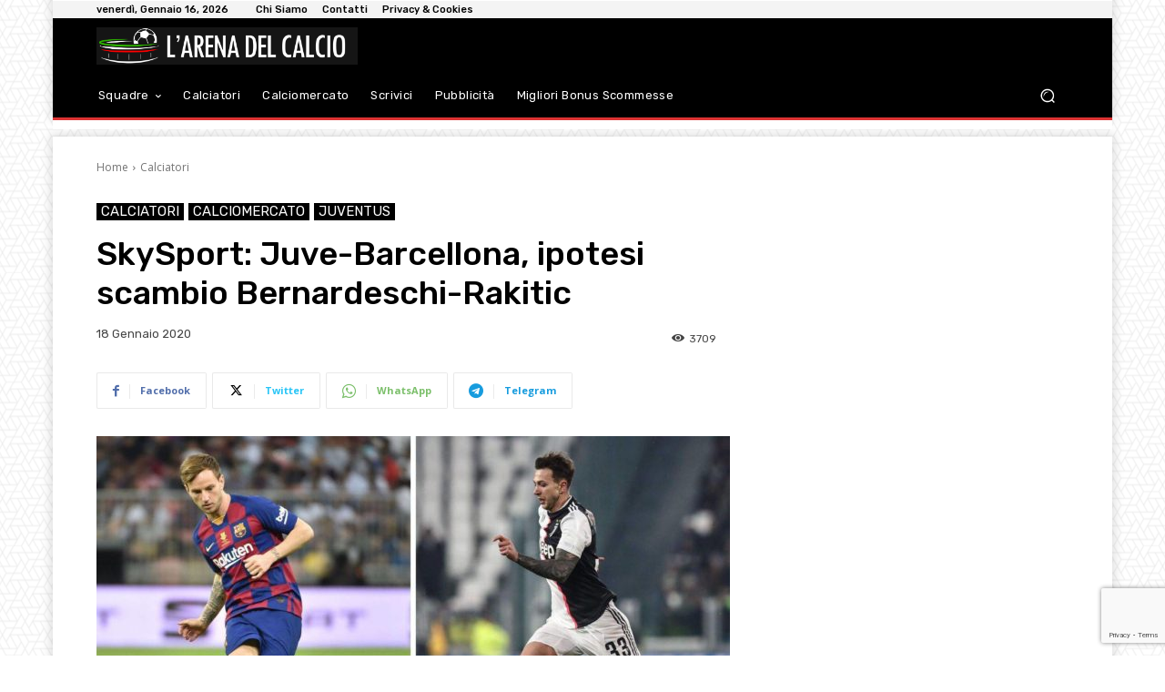

--- FILE ---
content_type: text/html; charset=utf-8
request_url: https://www.google.com/recaptcha/api2/anchor?ar=1&k=6Lf17fciAAAAAPySqDmd-CnD_iSCPXMeHh12uY0l&co=aHR0cHM6Ly9hcmVuYWNhbGNpby5pdDo0NDM.&hl=en&v=PoyoqOPhxBO7pBk68S4YbpHZ&size=invisible&anchor-ms=20000&execute-ms=30000&cb=now7uiu83wam
body_size: 48646
content:
<!DOCTYPE HTML><html dir="ltr" lang="en"><head><meta http-equiv="Content-Type" content="text/html; charset=UTF-8">
<meta http-equiv="X-UA-Compatible" content="IE=edge">
<title>reCAPTCHA</title>
<style type="text/css">
/* cyrillic-ext */
@font-face {
  font-family: 'Roboto';
  font-style: normal;
  font-weight: 400;
  font-stretch: 100%;
  src: url(//fonts.gstatic.com/s/roboto/v48/KFO7CnqEu92Fr1ME7kSn66aGLdTylUAMa3GUBHMdazTgWw.woff2) format('woff2');
  unicode-range: U+0460-052F, U+1C80-1C8A, U+20B4, U+2DE0-2DFF, U+A640-A69F, U+FE2E-FE2F;
}
/* cyrillic */
@font-face {
  font-family: 'Roboto';
  font-style: normal;
  font-weight: 400;
  font-stretch: 100%;
  src: url(//fonts.gstatic.com/s/roboto/v48/KFO7CnqEu92Fr1ME7kSn66aGLdTylUAMa3iUBHMdazTgWw.woff2) format('woff2');
  unicode-range: U+0301, U+0400-045F, U+0490-0491, U+04B0-04B1, U+2116;
}
/* greek-ext */
@font-face {
  font-family: 'Roboto';
  font-style: normal;
  font-weight: 400;
  font-stretch: 100%;
  src: url(//fonts.gstatic.com/s/roboto/v48/KFO7CnqEu92Fr1ME7kSn66aGLdTylUAMa3CUBHMdazTgWw.woff2) format('woff2');
  unicode-range: U+1F00-1FFF;
}
/* greek */
@font-face {
  font-family: 'Roboto';
  font-style: normal;
  font-weight: 400;
  font-stretch: 100%;
  src: url(//fonts.gstatic.com/s/roboto/v48/KFO7CnqEu92Fr1ME7kSn66aGLdTylUAMa3-UBHMdazTgWw.woff2) format('woff2');
  unicode-range: U+0370-0377, U+037A-037F, U+0384-038A, U+038C, U+038E-03A1, U+03A3-03FF;
}
/* math */
@font-face {
  font-family: 'Roboto';
  font-style: normal;
  font-weight: 400;
  font-stretch: 100%;
  src: url(//fonts.gstatic.com/s/roboto/v48/KFO7CnqEu92Fr1ME7kSn66aGLdTylUAMawCUBHMdazTgWw.woff2) format('woff2');
  unicode-range: U+0302-0303, U+0305, U+0307-0308, U+0310, U+0312, U+0315, U+031A, U+0326-0327, U+032C, U+032F-0330, U+0332-0333, U+0338, U+033A, U+0346, U+034D, U+0391-03A1, U+03A3-03A9, U+03B1-03C9, U+03D1, U+03D5-03D6, U+03F0-03F1, U+03F4-03F5, U+2016-2017, U+2034-2038, U+203C, U+2040, U+2043, U+2047, U+2050, U+2057, U+205F, U+2070-2071, U+2074-208E, U+2090-209C, U+20D0-20DC, U+20E1, U+20E5-20EF, U+2100-2112, U+2114-2115, U+2117-2121, U+2123-214F, U+2190, U+2192, U+2194-21AE, U+21B0-21E5, U+21F1-21F2, U+21F4-2211, U+2213-2214, U+2216-22FF, U+2308-230B, U+2310, U+2319, U+231C-2321, U+2336-237A, U+237C, U+2395, U+239B-23B7, U+23D0, U+23DC-23E1, U+2474-2475, U+25AF, U+25B3, U+25B7, U+25BD, U+25C1, U+25CA, U+25CC, U+25FB, U+266D-266F, U+27C0-27FF, U+2900-2AFF, U+2B0E-2B11, U+2B30-2B4C, U+2BFE, U+3030, U+FF5B, U+FF5D, U+1D400-1D7FF, U+1EE00-1EEFF;
}
/* symbols */
@font-face {
  font-family: 'Roboto';
  font-style: normal;
  font-weight: 400;
  font-stretch: 100%;
  src: url(//fonts.gstatic.com/s/roboto/v48/KFO7CnqEu92Fr1ME7kSn66aGLdTylUAMaxKUBHMdazTgWw.woff2) format('woff2');
  unicode-range: U+0001-000C, U+000E-001F, U+007F-009F, U+20DD-20E0, U+20E2-20E4, U+2150-218F, U+2190, U+2192, U+2194-2199, U+21AF, U+21E6-21F0, U+21F3, U+2218-2219, U+2299, U+22C4-22C6, U+2300-243F, U+2440-244A, U+2460-24FF, U+25A0-27BF, U+2800-28FF, U+2921-2922, U+2981, U+29BF, U+29EB, U+2B00-2BFF, U+4DC0-4DFF, U+FFF9-FFFB, U+10140-1018E, U+10190-1019C, U+101A0, U+101D0-101FD, U+102E0-102FB, U+10E60-10E7E, U+1D2C0-1D2D3, U+1D2E0-1D37F, U+1F000-1F0FF, U+1F100-1F1AD, U+1F1E6-1F1FF, U+1F30D-1F30F, U+1F315, U+1F31C, U+1F31E, U+1F320-1F32C, U+1F336, U+1F378, U+1F37D, U+1F382, U+1F393-1F39F, U+1F3A7-1F3A8, U+1F3AC-1F3AF, U+1F3C2, U+1F3C4-1F3C6, U+1F3CA-1F3CE, U+1F3D4-1F3E0, U+1F3ED, U+1F3F1-1F3F3, U+1F3F5-1F3F7, U+1F408, U+1F415, U+1F41F, U+1F426, U+1F43F, U+1F441-1F442, U+1F444, U+1F446-1F449, U+1F44C-1F44E, U+1F453, U+1F46A, U+1F47D, U+1F4A3, U+1F4B0, U+1F4B3, U+1F4B9, U+1F4BB, U+1F4BF, U+1F4C8-1F4CB, U+1F4D6, U+1F4DA, U+1F4DF, U+1F4E3-1F4E6, U+1F4EA-1F4ED, U+1F4F7, U+1F4F9-1F4FB, U+1F4FD-1F4FE, U+1F503, U+1F507-1F50B, U+1F50D, U+1F512-1F513, U+1F53E-1F54A, U+1F54F-1F5FA, U+1F610, U+1F650-1F67F, U+1F687, U+1F68D, U+1F691, U+1F694, U+1F698, U+1F6AD, U+1F6B2, U+1F6B9-1F6BA, U+1F6BC, U+1F6C6-1F6CF, U+1F6D3-1F6D7, U+1F6E0-1F6EA, U+1F6F0-1F6F3, U+1F6F7-1F6FC, U+1F700-1F7FF, U+1F800-1F80B, U+1F810-1F847, U+1F850-1F859, U+1F860-1F887, U+1F890-1F8AD, U+1F8B0-1F8BB, U+1F8C0-1F8C1, U+1F900-1F90B, U+1F93B, U+1F946, U+1F984, U+1F996, U+1F9E9, U+1FA00-1FA6F, U+1FA70-1FA7C, U+1FA80-1FA89, U+1FA8F-1FAC6, U+1FACE-1FADC, U+1FADF-1FAE9, U+1FAF0-1FAF8, U+1FB00-1FBFF;
}
/* vietnamese */
@font-face {
  font-family: 'Roboto';
  font-style: normal;
  font-weight: 400;
  font-stretch: 100%;
  src: url(//fonts.gstatic.com/s/roboto/v48/KFO7CnqEu92Fr1ME7kSn66aGLdTylUAMa3OUBHMdazTgWw.woff2) format('woff2');
  unicode-range: U+0102-0103, U+0110-0111, U+0128-0129, U+0168-0169, U+01A0-01A1, U+01AF-01B0, U+0300-0301, U+0303-0304, U+0308-0309, U+0323, U+0329, U+1EA0-1EF9, U+20AB;
}
/* latin-ext */
@font-face {
  font-family: 'Roboto';
  font-style: normal;
  font-weight: 400;
  font-stretch: 100%;
  src: url(//fonts.gstatic.com/s/roboto/v48/KFO7CnqEu92Fr1ME7kSn66aGLdTylUAMa3KUBHMdazTgWw.woff2) format('woff2');
  unicode-range: U+0100-02BA, U+02BD-02C5, U+02C7-02CC, U+02CE-02D7, U+02DD-02FF, U+0304, U+0308, U+0329, U+1D00-1DBF, U+1E00-1E9F, U+1EF2-1EFF, U+2020, U+20A0-20AB, U+20AD-20C0, U+2113, U+2C60-2C7F, U+A720-A7FF;
}
/* latin */
@font-face {
  font-family: 'Roboto';
  font-style: normal;
  font-weight: 400;
  font-stretch: 100%;
  src: url(//fonts.gstatic.com/s/roboto/v48/KFO7CnqEu92Fr1ME7kSn66aGLdTylUAMa3yUBHMdazQ.woff2) format('woff2');
  unicode-range: U+0000-00FF, U+0131, U+0152-0153, U+02BB-02BC, U+02C6, U+02DA, U+02DC, U+0304, U+0308, U+0329, U+2000-206F, U+20AC, U+2122, U+2191, U+2193, U+2212, U+2215, U+FEFF, U+FFFD;
}
/* cyrillic-ext */
@font-face {
  font-family: 'Roboto';
  font-style: normal;
  font-weight: 500;
  font-stretch: 100%;
  src: url(//fonts.gstatic.com/s/roboto/v48/KFO7CnqEu92Fr1ME7kSn66aGLdTylUAMa3GUBHMdazTgWw.woff2) format('woff2');
  unicode-range: U+0460-052F, U+1C80-1C8A, U+20B4, U+2DE0-2DFF, U+A640-A69F, U+FE2E-FE2F;
}
/* cyrillic */
@font-face {
  font-family: 'Roboto';
  font-style: normal;
  font-weight: 500;
  font-stretch: 100%;
  src: url(//fonts.gstatic.com/s/roboto/v48/KFO7CnqEu92Fr1ME7kSn66aGLdTylUAMa3iUBHMdazTgWw.woff2) format('woff2');
  unicode-range: U+0301, U+0400-045F, U+0490-0491, U+04B0-04B1, U+2116;
}
/* greek-ext */
@font-face {
  font-family: 'Roboto';
  font-style: normal;
  font-weight: 500;
  font-stretch: 100%;
  src: url(//fonts.gstatic.com/s/roboto/v48/KFO7CnqEu92Fr1ME7kSn66aGLdTylUAMa3CUBHMdazTgWw.woff2) format('woff2');
  unicode-range: U+1F00-1FFF;
}
/* greek */
@font-face {
  font-family: 'Roboto';
  font-style: normal;
  font-weight: 500;
  font-stretch: 100%;
  src: url(//fonts.gstatic.com/s/roboto/v48/KFO7CnqEu92Fr1ME7kSn66aGLdTylUAMa3-UBHMdazTgWw.woff2) format('woff2');
  unicode-range: U+0370-0377, U+037A-037F, U+0384-038A, U+038C, U+038E-03A1, U+03A3-03FF;
}
/* math */
@font-face {
  font-family: 'Roboto';
  font-style: normal;
  font-weight: 500;
  font-stretch: 100%;
  src: url(//fonts.gstatic.com/s/roboto/v48/KFO7CnqEu92Fr1ME7kSn66aGLdTylUAMawCUBHMdazTgWw.woff2) format('woff2');
  unicode-range: U+0302-0303, U+0305, U+0307-0308, U+0310, U+0312, U+0315, U+031A, U+0326-0327, U+032C, U+032F-0330, U+0332-0333, U+0338, U+033A, U+0346, U+034D, U+0391-03A1, U+03A3-03A9, U+03B1-03C9, U+03D1, U+03D5-03D6, U+03F0-03F1, U+03F4-03F5, U+2016-2017, U+2034-2038, U+203C, U+2040, U+2043, U+2047, U+2050, U+2057, U+205F, U+2070-2071, U+2074-208E, U+2090-209C, U+20D0-20DC, U+20E1, U+20E5-20EF, U+2100-2112, U+2114-2115, U+2117-2121, U+2123-214F, U+2190, U+2192, U+2194-21AE, U+21B0-21E5, U+21F1-21F2, U+21F4-2211, U+2213-2214, U+2216-22FF, U+2308-230B, U+2310, U+2319, U+231C-2321, U+2336-237A, U+237C, U+2395, U+239B-23B7, U+23D0, U+23DC-23E1, U+2474-2475, U+25AF, U+25B3, U+25B7, U+25BD, U+25C1, U+25CA, U+25CC, U+25FB, U+266D-266F, U+27C0-27FF, U+2900-2AFF, U+2B0E-2B11, U+2B30-2B4C, U+2BFE, U+3030, U+FF5B, U+FF5D, U+1D400-1D7FF, U+1EE00-1EEFF;
}
/* symbols */
@font-face {
  font-family: 'Roboto';
  font-style: normal;
  font-weight: 500;
  font-stretch: 100%;
  src: url(//fonts.gstatic.com/s/roboto/v48/KFO7CnqEu92Fr1ME7kSn66aGLdTylUAMaxKUBHMdazTgWw.woff2) format('woff2');
  unicode-range: U+0001-000C, U+000E-001F, U+007F-009F, U+20DD-20E0, U+20E2-20E4, U+2150-218F, U+2190, U+2192, U+2194-2199, U+21AF, U+21E6-21F0, U+21F3, U+2218-2219, U+2299, U+22C4-22C6, U+2300-243F, U+2440-244A, U+2460-24FF, U+25A0-27BF, U+2800-28FF, U+2921-2922, U+2981, U+29BF, U+29EB, U+2B00-2BFF, U+4DC0-4DFF, U+FFF9-FFFB, U+10140-1018E, U+10190-1019C, U+101A0, U+101D0-101FD, U+102E0-102FB, U+10E60-10E7E, U+1D2C0-1D2D3, U+1D2E0-1D37F, U+1F000-1F0FF, U+1F100-1F1AD, U+1F1E6-1F1FF, U+1F30D-1F30F, U+1F315, U+1F31C, U+1F31E, U+1F320-1F32C, U+1F336, U+1F378, U+1F37D, U+1F382, U+1F393-1F39F, U+1F3A7-1F3A8, U+1F3AC-1F3AF, U+1F3C2, U+1F3C4-1F3C6, U+1F3CA-1F3CE, U+1F3D4-1F3E0, U+1F3ED, U+1F3F1-1F3F3, U+1F3F5-1F3F7, U+1F408, U+1F415, U+1F41F, U+1F426, U+1F43F, U+1F441-1F442, U+1F444, U+1F446-1F449, U+1F44C-1F44E, U+1F453, U+1F46A, U+1F47D, U+1F4A3, U+1F4B0, U+1F4B3, U+1F4B9, U+1F4BB, U+1F4BF, U+1F4C8-1F4CB, U+1F4D6, U+1F4DA, U+1F4DF, U+1F4E3-1F4E6, U+1F4EA-1F4ED, U+1F4F7, U+1F4F9-1F4FB, U+1F4FD-1F4FE, U+1F503, U+1F507-1F50B, U+1F50D, U+1F512-1F513, U+1F53E-1F54A, U+1F54F-1F5FA, U+1F610, U+1F650-1F67F, U+1F687, U+1F68D, U+1F691, U+1F694, U+1F698, U+1F6AD, U+1F6B2, U+1F6B9-1F6BA, U+1F6BC, U+1F6C6-1F6CF, U+1F6D3-1F6D7, U+1F6E0-1F6EA, U+1F6F0-1F6F3, U+1F6F7-1F6FC, U+1F700-1F7FF, U+1F800-1F80B, U+1F810-1F847, U+1F850-1F859, U+1F860-1F887, U+1F890-1F8AD, U+1F8B0-1F8BB, U+1F8C0-1F8C1, U+1F900-1F90B, U+1F93B, U+1F946, U+1F984, U+1F996, U+1F9E9, U+1FA00-1FA6F, U+1FA70-1FA7C, U+1FA80-1FA89, U+1FA8F-1FAC6, U+1FACE-1FADC, U+1FADF-1FAE9, U+1FAF0-1FAF8, U+1FB00-1FBFF;
}
/* vietnamese */
@font-face {
  font-family: 'Roboto';
  font-style: normal;
  font-weight: 500;
  font-stretch: 100%;
  src: url(//fonts.gstatic.com/s/roboto/v48/KFO7CnqEu92Fr1ME7kSn66aGLdTylUAMa3OUBHMdazTgWw.woff2) format('woff2');
  unicode-range: U+0102-0103, U+0110-0111, U+0128-0129, U+0168-0169, U+01A0-01A1, U+01AF-01B0, U+0300-0301, U+0303-0304, U+0308-0309, U+0323, U+0329, U+1EA0-1EF9, U+20AB;
}
/* latin-ext */
@font-face {
  font-family: 'Roboto';
  font-style: normal;
  font-weight: 500;
  font-stretch: 100%;
  src: url(//fonts.gstatic.com/s/roboto/v48/KFO7CnqEu92Fr1ME7kSn66aGLdTylUAMa3KUBHMdazTgWw.woff2) format('woff2');
  unicode-range: U+0100-02BA, U+02BD-02C5, U+02C7-02CC, U+02CE-02D7, U+02DD-02FF, U+0304, U+0308, U+0329, U+1D00-1DBF, U+1E00-1E9F, U+1EF2-1EFF, U+2020, U+20A0-20AB, U+20AD-20C0, U+2113, U+2C60-2C7F, U+A720-A7FF;
}
/* latin */
@font-face {
  font-family: 'Roboto';
  font-style: normal;
  font-weight: 500;
  font-stretch: 100%;
  src: url(//fonts.gstatic.com/s/roboto/v48/KFO7CnqEu92Fr1ME7kSn66aGLdTylUAMa3yUBHMdazQ.woff2) format('woff2');
  unicode-range: U+0000-00FF, U+0131, U+0152-0153, U+02BB-02BC, U+02C6, U+02DA, U+02DC, U+0304, U+0308, U+0329, U+2000-206F, U+20AC, U+2122, U+2191, U+2193, U+2212, U+2215, U+FEFF, U+FFFD;
}
/* cyrillic-ext */
@font-face {
  font-family: 'Roboto';
  font-style: normal;
  font-weight: 900;
  font-stretch: 100%;
  src: url(//fonts.gstatic.com/s/roboto/v48/KFO7CnqEu92Fr1ME7kSn66aGLdTylUAMa3GUBHMdazTgWw.woff2) format('woff2');
  unicode-range: U+0460-052F, U+1C80-1C8A, U+20B4, U+2DE0-2DFF, U+A640-A69F, U+FE2E-FE2F;
}
/* cyrillic */
@font-face {
  font-family: 'Roboto';
  font-style: normal;
  font-weight: 900;
  font-stretch: 100%;
  src: url(//fonts.gstatic.com/s/roboto/v48/KFO7CnqEu92Fr1ME7kSn66aGLdTylUAMa3iUBHMdazTgWw.woff2) format('woff2');
  unicode-range: U+0301, U+0400-045F, U+0490-0491, U+04B0-04B1, U+2116;
}
/* greek-ext */
@font-face {
  font-family: 'Roboto';
  font-style: normal;
  font-weight: 900;
  font-stretch: 100%;
  src: url(//fonts.gstatic.com/s/roboto/v48/KFO7CnqEu92Fr1ME7kSn66aGLdTylUAMa3CUBHMdazTgWw.woff2) format('woff2');
  unicode-range: U+1F00-1FFF;
}
/* greek */
@font-face {
  font-family: 'Roboto';
  font-style: normal;
  font-weight: 900;
  font-stretch: 100%;
  src: url(//fonts.gstatic.com/s/roboto/v48/KFO7CnqEu92Fr1ME7kSn66aGLdTylUAMa3-UBHMdazTgWw.woff2) format('woff2');
  unicode-range: U+0370-0377, U+037A-037F, U+0384-038A, U+038C, U+038E-03A1, U+03A3-03FF;
}
/* math */
@font-face {
  font-family: 'Roboto';
  font-style: normal;
  font-weight: 900;
  font-stretch: 100%;
  src: url(//fonts.gstatic.com/s/roboto/v48/KFO7CnqEu92Fr1ME7kSn66aGLdTylUAMawCUBHMdazTgWw.woff2) format('woff2');
  unicode-range: U+0302-0303, U+0305, U+0307-0308, U+0310, U+0312, U+0315, U+031A, U+0326-0327, U+032C, U+032F-0330, U+0332-0333, U+0338, U+033A, U+0346, U+034D, U+0391-03A1, U+03A3-03A9, U+03B1-03C9, U+03D1, U+03D5-03D6, U+03F0-03F1, U+03F4-03F5, U+2016-2017, U+2034-2038, U+203C, U+2040, U+2043, U+2047, U+2050, U+2057, U+205F, U+2070-2071, U+2074-208E, U+2090-209C, U+20D0-20DC, U+20E1, U+20E5-20EF, U+2100-2112, U+2114-2115, U+2117-2121, U+2123-214F, U+2190, U+2192, U+2194-21AE, U+21B0-21E5, U+21F1-21F2, U+21F4-2211, U+2213-2214, U+2216-22FF, U+2308-230B, U+2310, U+2319, U+231C-2321, U+2336-237A, U+237C, U+2395, U+239B-23B7, U+23D0, U+23DC-23E1, U+2474-2475, U+25AF, U+25B3, U+25B7, U+25BD, U+25C1, U+25CA, U+25CC, U+25FB, U+266D-266F, U+27C0-27FF, U+2900-2AFF, U+2B0E-2B11, U+2B30-2B4C, U+2BFE, U+3030, U+FF5B, U+FF5D, U+1D400-1D7FF, U+1EE00-1EEFF;
}
/* symbols */
@font-face {
  font-family: 'Roboto';
  font-style: normal;
  font-weight: 900;
  font-stretch: 100%;
  src: url(//fonts.gstatic.com/s/roboto/v48/KFO7CnqEu92Fr1ME7kSn66aGLdTylUAMaxKUBHMdazTgWw.woff2) format('woff2');
  unicode-range: U+0001-000C, U+000E-001F, U+007F-009F, U+20DD-20E0, U+20E2-20E4, U+2150-218F, U+2190, U+2192, U+2194-2199, U+21AF, U+21E6-21F0, U+21F3, U+2218-2219, U+2299, U+22C4-22C6, U+2300-243F, U+2440-244A, U+2460-24FF, U+25A0-27BF, U+2800-28FF, U+2921-2922, U+2981, U+29BF, U+29EB, U+2B00-2BFF, U+4DC0-4DFF, U+FFF9-FFFB, U+10140-1018E, U+10190-1019C, U+101A0, U+101D0-101FD, U+102E0-102FB, U+10E60-10E7E, U+1D2C0-1D2D3, U+1D2E0-1D37F, U+1F000-1F0FF, U+1F100-1F1AD, U+1F1E6-1F1FF, U+1F30D-1F30F, U+1F315, U+1F31C, U+1F31E, U+1F320-1F32C, U+1F336, U+1F378, U+1F37D, U+1F382, U+1F393-1F39F, U+1F3A7-1F3A8, U+1F3AC-1F3AF, U+1F3C2, U+1F3C4-1F3C6, U+1F3CA-1F3CE, U+1F3D4-1F3E0, U+1F3ED, U+1F3F1-1F3F3, U+1F3F5-1F3F7, U+1F408, U+1F415, U+1F41F, U+1F426, U+1F43F, U+1F441-1F442, U+1F444, U+1F446-1F449, U+1F44C-1F44E, U+1F453, U+1F46A, U+1F47D, U+1F4A3, U+1F4B0, U+1F4B3, U+1F4B9, U+1F4BB, U+1F4BF, U+1F4C8-1F4CB, U+1F4D6, U+1F4DA, U+1F4DF, U+1F4E3-1F4E6, U+1F4EA-1F4ED, U+1F4F7, U+1F4F9-1F4FB, U+1F4FD-1F4FE, U+1F503, U+1F507-1F50B, U+1F50D, U+1F512-1F513, U+1F53E-1F54A, U+1F54F-1F5FA, U+1F610, U+1F650-1F67F, U+1F687, U+1F68D, U+1F691, U+1F694, U+1F698, U+1F6AD, U+1F6B2, U+1F6B9-1F6BA, U+1F6BC, U+1F6C6-1F6CF, U+1F6D3-1F6D7, U+1F6E0-1F6EA, U+1F6F0-1F6F3, U+1F6F7-1F6FC, U+1F700-1F7FF, U+1F800-1F80B, U+1F810-1F847, U+1F850-1F859, U+1F860-1F887, U+1F890-1F8AD, U+1F8B0-1F8BB, U+1F8C0-1F8C1, U+1F900-1F90B, U+1F93B, U+1F946, U+1F984, U+1F996, U+1F9E9, U+1FA00-1FA6F, U+1FA70-1FA7C, U+1FA80-1FA89, U+1FA8F-1FAC6, U+1FACE-1FADC, U+1FADF-1FAE9, U+1FAF0-1FAF8, U+1FB00-1FBFF;
}
/* vietnamese */
@font-face {
  font-family: 'Roboto';
  font-style: normal;
  font-weight: 900;
  font-stretch: 100%;
  src: url(//fonts.gstatic.com/s/roboto/v48/KFO7CnqEu92Fr1ME7kSn66aGLdTylUAMa3OUBHMdazTgWw.woff2) format('woff2');
  unicode-range: U+0102-0103, U+0110-0111, U+0128-0129, U+0168-0169, U+01A0-01A1, U+01AF-01B0, U+0300-0301, U+0303-0304, U+0308-0309, U+0323, U+0329, U+1EA0-1EF9, U+20AB;
}
/* latin-ext */
@font-face {
  font-family: 'Roboto';
  font-style: normal;
  font-weight: 900;
  font-stretch: 100%;
  src: url(//fonts.gstatic.com/s/roboto/v48/KFO7CnqEu92Fr1ME7kSn66aGLdTylUAMa3KUBHMdazTgWw.woff2) format('woff2');
  unicode-range: U+0100-02BA, U+02BD-02C5, U+02C7-02CC, U+02CE-02D7, U+02DD-02FF, U+0304, U+0308, U+0329, U+1D00-1DBF, U+1E00-1E9F, U+1EF2-1EFF, U+2020, U+20A0-20AB, U+20AD-20C0, U+2113, U+2C60-2C7F, U+A720-A7FF;
}
/* latin */
@font-face {
  font-family: 'Roboto';
  font-style: normal;
  font-weight: 900;
  font-stretch: 100%;
  src: url(//fonts.gstatic.com/s/roboto/v48/KFO7CnqEu92Fr1ME7kSn66aGLdTylUAMa3yUBHMdazQ.woff2) format('woff2');
  unicode-range: U+0000-00FF, U+0131, U+0152-0153, U+02BB-02BC, U+02C6, U+02DA, U+02DC, U+0304, U+0308, U+0329, U+2000-206F, U+20AC, U+2122, U+2191, U+2193, U+2212, U+2215, U+FEFF, U+FFFD;
}

</style>
<link rel="stylesheet" type="text/css" href="https://www.gstatic.com/recaptcha/releases/PoyoqOPhxBO7pBk68S4YbpHZ/styles__ltr.css">
<script nonce="SHc5ytdaFQSqzEmclPhH5w" type="text/javascript">window['__recaptcha_api'] = 'https://www.google.com/recaptcha/api2/';</script>
<script type="text/javascript" src="https://www.gstatic.com/recaptcha/releases/PoyoqOPhxBO7pBk68S4YbpHZ/recaptcha__en.js" nonce="SHc5ytdaFQSqzEmclPhH5w">
      
    </script></head>
<body><div id="rc-anchor-alert" class="rc-anchor-alert"></div>
<input type="hidden" id="recaptcha-token" value="[base64]">
<script type="text/javascript" nonce="SHc5ytdaFQSqzEmclPhH5w">
      recaptcha.anchor.Main.init("[\x22ainput\x22,[\x22bgdata\x22,\x22\x22,\[base64]/[base64]/[base64]/KE4oMTI0LHYsdi5HKSxMWihsLHYpKTpOKDEyNCx2LGwpLFYpLHYpLFQpKSxGKDE3MSx2KX0scjc9ZnVuY3Rpb24obCl7cmV0dXJuIGx9LEM9ZnVuY3Rpb24obCxWLHYpe04odixsLFYpLFZbYWtdPTI3OTZ9LG49ZnVuY3Rpb24obCxWKXtWLlg9KChWLlg/[base64]/[base64]/[base64]/[base64]/[base64]/[base64]/[base64]/[base64]/[base64]/[base64]/[base64]\\u003d\x22,\[base64]\\u003d\\u003d\x22,\x22wobDisKvw6QAw7vCm8KRX8OnScOjB8OCDzwowpgHw7VEPcOBwostZhvDjMKFLsKOaSzCr8O8wpzDtgrCrcK4w5wTwoo0wr8Cw4bCsyMRPsKpfEdiDsKdw7xqETg/woPCiyvCoyVBw5vDoFfDvV/CglNVw7QBwrzDs1p/Nm7Dq1fCgcK5w7lxw6NlIMK0w5TDl0TDv8ONwo9Rw5fDk8Orw5/[base64]/DtcO2TcObecOlw5/ChsKdP1gywqPCp8KCA8Kgd8Kqwr/CosOaw4pgSWswQMOyRRtQBUQjw6jCisKreERDVnN6G8K9wpxCw5N8w5YLwpw/w6PChHoqBcOuw54dVMO1wr/DmAI/w5XDl3jCgcKMd0rCicO6VTg+w75uw51cw7BaV8KXRcOnK2TCr8O5H8KbZTIVe8ORwrY5w6RbL8OsRXopwpXCrUYyCcKDPEvDmkPDisKdw7nCtXldbMK9D8K9KDnDvcOSPQPChcObX1vCj8KNSUfDosKcKw7CvBfDlz/CjQvDnVPDhiEhwp7CssO/RcKEw4AjwoRpwrLCvMKBHHtJIQ9JwoPDhMKmw4YcwobChEjCgBERAlrCisKiZADDt8K1LFzDu8Kle0vDkQvDpMOWBRLClxnDpMKOwodufMOcBk9pw7VdwovCjcKOw4x2Cw4cw6HDrsKiM8OVwprDnMOcw7t3wroFLRRjMh/[base64]/[base64]/Cl2XCv8KxZgTDkXo2d1duZsKqTsKMBATDmQJww44oNwfDnsK3w7nCo8OGAFkGw6/CrGxkdQXCnsKgwpjCo8OMw6rDl8KIw5/ChsO0wp9tKXDCgcKhA01zIMOKw7Ysw5vChMOJw6LDrWLDm8KiwpnCocKnwpQmIMK1H0fDp8KfKcKHa8Ogw57Dh0VVwoVcwrYrVsK4GDXCi8K3w4rChlHDjsO/[base64]/QMKbXWbDocKLw4jDo8K5e1PCgcO0MlrDi8KaJlrDtj52wq7Dt2ozwrDDi2lZfy/CnMOyeXcJYTB8wpDCtGViDQoSwqlTKsO/w68FWcKDwpgfw50EfsOYwobDsyZGwpLDrnXDmcOlNmLCvcK/YMOvHMKEwrzDosOXLno2woHDmSR/[base64]/DgFBGw5fCgAMUw5HDnsKEw7zDoBvCjcO6w61mwrrDq1jCh8K7BT4Pw7DDpg3DicKtUMKmYcOGFxzCmUBHTsK4TMK3CCjCtMOow59IL1jDiGgDa8Kzw63DjMKxD8OGEsOGC8Kcw4DCjWvDuCvDk8KgUsKnwqRFwrHDtDhdWWvDihTCuH1xWnlywqrDvHDCmsOGPj/[base64]/[base64]/DpMOkLXjDrcKjwr3CqcK9w7nCvcKaSsO3KEHDicKMDMK/wpUnSAPDj8OfwpUkSMK8wofDh0cwRMO9YcKTwrzCosOJIA/Ct8KoPsKow7bDtiDDhhrDvcO6TwRJwr3DgMKMOgUpwpxywoUpAcOcwr9ILcOQwrjDrTPCjBQWN8K/w4nCkw9IwrzCoABDw6dKw6sUw4YCM1HDszzDgmHCn8KQOMOuVcKwwpzCpsK3wpNpwo/CsMKcSsOcw54HwoRLUyZOfTYRwrfCuMKqCCnDscOXV8KDBcKgAn/DvcOBwrbDtUgcaSTDocKPX8ONwpQeaRjDkG5swrTDkjDDtl/[base64]/[base64]/DoBPDvUvCiQPCqcOSwqfDtcOkw6AbwqTDlWHDtMKgBiJ2w7MmwqnDl8Oqwq/CrcKMwpNAwr/DjcK7EWDClk3Ct2tUP8OzcMOaOiZSYxPDmE8/wqQDwqzCrBUHwqUSwohUCA7CrcKkwr/DpsKTfcOcK8KJeF/DtEPCvX/Co8KMdkvCncKFNB0swrPChkLCkMKFwp7DojLCqAQBwo5fbMOuNFIZwqoiOQLCpMKNw6d/[base64]/DhSk/wrs5acK/IcOBSQvCoCEIYDogwq3Cl0QADkNEJcKoXsKKwowowo9Je8KtJzXDjkrDscKWbm7DmjZJNsKZwoTCj0nDuMKtw4pEXhHCpsOfwoXDlngMw7vDkEbDusO2w7LCtR/DmnLDvsObw5NVL8KIGsK7w4JESV3CgxB1ccOcwqVwwqzDjWbCiEXDqcOPw4DDjFrCpMO4w4nDg8KREGFNLMOewo3Ci8OSYljDtE/CosKvYXLCmMK/dMOAw6TDnmHCjcKpw6XCvVMjw4wdw7HDk8OuwqvCrkNtUgzDjGDDu8KgCcKgHikZZxk0c8K0w5dUwqHCrHAyw4hbwrZmHmdfw7IOISXCkz/ChhZbw6pMw77CqsO4SMKbJVkCwoLCo8O0ASRWwrkQw5BNeWvDi8OTw4hJQsO4woTCkxtdNcOdwqHDt1d7wo5HJ8OsVH3CrVjCvcOEwoVbwq7CncO5wpbCt8KhL3bDpMKIw6syEMKawpDDgWQGw4ANLTJ/wrBCwqbCmMOzZSw5wpZCw53Dq8KhMcOaw7lXw4sdI8KUwoNkw4bDlA9WexBBwqdkw5/[base64]/Co30+SWXDmXPDkSlVwrHDtMODagzDkDMcKMO+wozDnEHDh8OcwrNPwodqNGIMFn5Mw77CmMKJwpptNU7DjR3DmMONw6zDsS/Cq8O+IwHCksKEf8OfFsKHwqLColfCjMK1w4TDrADDr8OQwprDrsKCw7UQw7MLfcKuQS/Ci8OGwpbDkDrDo8Oiw63Do3oFPsOGwq/[base64]/[base64]/Dp1wCZMKdwowiWRrDkcK1fz3DqcO0DcOKJ8OMPsOtL2jCvMO7w53CgsK0w5/CvC1Cw69Gw5RBwoMTVMKuwrcwO2bCisKHXWLCuRYqKBoibiXDvcKEw6bCosO0w7HCjArDghlBICzCmkwpHcKtw6zDucOvwr/DkcO6JcOKYS/CgsOgw74vwpVCBsOAD8KYbsKkwqFgHypVd8KqS8OvwqfCuDdNKljDncOaJwJoBMKKQcOkUw99IMOZwpRJw4YVTU3CizYkworDhRxoUAgfw6fDmsKtwrkKKnDCucOfwpMsDQMIwr1Swpd/DsK5UgHCrsO9wq7CkzgBCcO1wpE9w4o/fcKTLcOywrhjVEY2EsKgwrDCvS/CpCoDwpBzw5zCncK0w45MfXfCv3Bjw6Q+wpLDr8KObGw/wr3ChUM2Gicow5XDgcKPbcKQwpXDu8OEwpLCrMKQwrw1w4ZBKyAkUMOewrTCojh3w6fCt8K4XcKiwpnDnsORwpXCscO9w6bDlMO2wrzCpRvDgmXCssKcwp0nfcOzwpYzanjDlFU+OAvCp8OkUsKJUsKTw7/[base64]/DrMO7VCDDklRTHizDq8OJw7nCoMK6dVNzw7DCqMOpw7lOw4IYw6h3MibDsmnDhsKXwqTDosOEw7ggw4zCglvCojdEw6bCv8KUV0F5w5Efw6nCsGIgXsO7fsOvesOmSMOUwpvDtVPDp8Oyw6TDsFUJFMKAJcOxO1zDqAc1S8KVT8KnwrPDilY+dBfDvMKIwq/[base64]/[base64]/CvMO/DG3CtxDCqQPCiEhBRyrDiCB6Wh8QwpMOw4AcRnDDucOuwqrDmMOQPCkuw5BCMsKCw7Azwr8DD8KGw7zDmRomw4kQwrbDgnNzw4lHwrLDsCvDqW7CmMOow43Ch8K7OcOxwqnDuVUOwr1jwohFwqsQQsOxw5dmM2JKVj/Dt2/Ck8Obw5zCmkHDpcKzEHfDr8KFw6fDlcOQw5DCiMOEwp1kwqxJw6tJQWNKw5saw4cXwozDk3LCnXVRfC1PwrXCixZRw4vCvcOMw47Dgl4kD8OkwpYrwrLCgcKtRcOKDFXCogDCvzPDqT93w7R7wpDDjGVeb8OhWsKlVMK/[base64]/[base64]/DiVTDicKWaXkfMRA1wpwKw4HDlB3Ckyx6wohGCnTDmMK2NMOzccKgw6PDjMOMwqPCtDvDtlghw6fDvMKfwpRzRMK9a1DCk8O0DHvDvygNw6xqwq11Dw3Cqypkw57DrcOpw7w5w5R5w7nCjXgyXMKuwq5/[base64]/[base64]/DnnDDjWrChMO0w6fDhMKBHsOcEsKjw5Z+NMKewqEVw7HCi8KwcsKSwqTDhFsswrrDoxEdw49ywqTCjSYUwo7DqcKIw4FbMsKwTMO8VhfChyV9bkoXMcOMe8KBw5YEBE/DiQrCgHvDqMK6w6TDlh5YwrDDt3bDpSjCucK5IsK/fcK0wq7Dk8OaecK7w67Cr8KNFsKBw5tpwr9rDsKdacK+WcOtwpB0VFzCpsOkw7XDq3JzDkHChsO2ecOBw5ghN8Kmw77DhMKgwoPCqcKuwqfCrVLCi8KdWcKUDcKLXMO/woIWCMOAwoFdw61Sw5RPUGfDvsKjQsO5Ky3Cn8ORwrzCqAwDwpwkc3pZwo/Chm3CscK0woovw5JdSSbCi8OsPsOpRDt3ZMOew7DDjVLDtF7DrMKEM8KYwrpSw5TCjHs+wqIEw7fCo8OVK2AYw5VLH8KUVMOYbARKw53CtcOXbSIrwpXCsUx1w7lKKcOjwpgwwoETw6xKfsO9w7Ivw5pGdhI2ecOUwpEFwpzDl1VQbHTDqRpYwp/[base64]/[base64]/DtEjDn23Dpj7CoMOaXWcjPGwkMldaZMK7w4tnKRY/eMKzb8OKNcKRw5Uxf3YiQgN4woHCjcOgfkx8NC7Dj8KYw4Iaw7bDoiROw6Ahegs4TcKAw7sWOsKpYmANwojDscKEwrA+wrEdw5EBIcOrw77Cu8OXJ8O8TjNRwq/Ci8Oyw5fDomnCmgfCn8KuZcOUZ38JwpHCjMK1wqZzHH8mw6vCuG7CpMOnCcO/wplTWzzDmTLCu0BKwo5qKA17w4J1w47Du8KXM0/CqHzCgcO4al3CoA/DpcO9wp1nwpXDlcOIE3rDp2UULD7Dr8OdwqnDqcO5wp1CXcO3ZsKSwodlAC0XTsOzwp8uw7oKCkwYGChTU8Ocw5cEUwQJclDCjsO8LsOEwqHDj0/DisKnXibCnTrCklZ/[base64]/CrMOCGi/[base64]/cGodwrLCvy8pAwMwwrbCqRXDqMKow6vCglvCkMO3ChDCisKZFMKOwo/[base64]/ChMK4wqp2wrvDuGrCrSbCjsK5w5VkSl8cdEbCk3vChg3DscO5woPDi8KTE8OabcOhwrkOBsKZwqBdw5J3wrBRwqQgD8Olw4XCgBHDhsKAK0syOsOfwqbDijR1wr9ISMKrNsOteBTCsSZRJF3Clmlpw5QQJsKAFcKiwr/Dl0/[base64]/DhWXDsMO3w5scw4jDqkkQPgzDqUA4NU7Dhi8Xw7wqLwjClsObwp3CjjRxw4prw6HDmMKCwpvChF/CrMOuwoY5wr/DocOFX8KaEj8lw6wWQsKSVcKVSiBjfMKUwrnCqhvDpk1Tw7xpDMKAwqnDo8OGw6dfZMOGw4rCu0/CnHJFGVJEw7lDJj7CtcO8wqBeAWxGZlM+wpRWw75ED8KpB2BwwpQDw4hgcwHDpMOuwr9vw6zDgVxEdsOlfSA/[base64]/wr4fYTbDj8OSOcOJT8Kzw5IEw7ElIhLDgsOAesOvPsObE1zDqk8cw5rCqsOyPWvCh0LDnQJrw7TCsi8yOcOoPMKIwojCtmJxwqDDr2vCtmDDuGbCqk3CpzPDqcKrwrszCMK9UHHDmSbCn8OeT8OjZHzDuXTCq3rDvyjCg8OrJS9Jw6tGw73DjcKKw7XCr0HDtsO6w4/[base64]/[base64]/BcODWAhLw5jCuT7DoEp2P8OzZitxw4PCs8Krw5/CnGFlwo5awoTDiHfCrxnCg8O0wrbCjS9KbMK/wobCm1PChSYfwrxiw7vDgMK/BzlWwp0iw7PDkcKbw4RaeDPDlMOTG8K6LcKxOzkqEiNNHsKFw5tEEknCr8K9ZsOUTcKewoPCqcOhwoFIKMK6K8KZY09QU8KJRMKDFMKEw4ANHcOVwrPDpsOnUHjDiUPDjsKvEsKXwqYew7LDnMO0w7TDvsKvKVjCv8K5InDDhsKbw6/Ci8KYYF3CvMK1asK4wrswwpfDgcK/SgPDvEB7aMK7wqPCuyTCm3lad1rDhsOTWVHCr2LCl8ODCDYaNFvDuRLCu8K7UTbDj3XDh8O+C8Obw7Myw5jDp8OUwpNQw7fDrQNhw7DCozTCgB/DoMO8w60vXgrCh8K0w7XCgCnDrMKNT8OzwoQNP8O8QDLCpcKGw43Cr1vDmR85woZ9PWRhd046wqBDwqLCm1h+M8KTw5V8fsKcw67DksO4wqHCtyAQwqBuw4skw7ZKZDrDmjc6PMKiwp7DoCDDnRdBHUrCv8ObH8OHw6PDrSfCrntuw6wLwonCuBzDmiPCk8OyPsO/woozDlnCi8OPSsKfN8KMAsOsbMKrTMKlw7/ClgRGwpZDI3gHwosMwpQyNAYGX8KUcMOww5bDtcKaFHjCijZxXjbDpizCkGXDvcKMZsKGCmXDnS0eTcKhw4bCmsOCw4I3CUA4wqlBSSTCgjU0woFjwqkiwqjCmVPDvcO7wqDDvlzDp3VkwojDpcKFY8OiMF/DvsKJw4x/wrnDo0xXU8KCMcKOwo0Qw54Kwrw8BcK9Fwovwr7CvsOnwq7CtVzDl8KjwoImwpIeamQawow+BktaVMKxwp/DsirCm8OqIMO6wp1lwoTDhQdYwp/DksKMwrpkD8OVZcKLwp5pw6jDpcKpCcOmBhMDwooLwrnCncKvEMKFwp7CocKCwrrCgRYqE8K0w6ZNRQpowp3Csz/CqQLCnMOkcxnCmXnCmMKhKGp1QTJcI8KMw70iw6Z2LB7DnUBEw6PCsw5/woPCuS/DqcOlaSBDwqxQUGo+w45MS8KRbMK3wrBvSMOkMSHCvX5/MAPDq8OGC8KucAwRQizDs8OSE2jCmX7Cq0XDuTsBw7zDjMKyYsOMw6bCgsONw5fDgxd9wobCqnXDjhTDnF5Ow7wwwq/DusOjwoPCqMOOWMOww7DDu8OFwozDunpeQAjDpMKNbsKWwqMnWGs4w7hnDVbDisOEw7XDvsO4NVnCuBrDo2/CvsOIwpgCQg3Dp8OFw5R3w6LDlQQEcMKnwqsyDxjDoFJMwr/CmsKeYcORUsK1w4ZCRsO+w4TCtMO8w5p2McONw6jDnFt9eMKew6PCjA/CsMOTTDldJMKCFsOmwohuCMKNw5lwZXxhw4U9wqR4w5nCgwvCr8KAEFd7wpJZw61cwrVEw4UGGsKUVsO9e8OhwrR9w5wxwpLCp3hkwpVlw4TCiw/[base64]/YQIcwp9Bc8Oyw5DDlyXDkXbCulp6dcOnIMOLw4XDqsKvVDbDqMKXQFXDs8OIXsOrMjstH8OtwpfDoMKdwrnCvFjDn8KKC8KFw4rCr8K0fcKgRcKvw6d+O2M+w6zCtEbDocOvEkjDj3bCtWY/w6rCrjRTDsKiwpHCoUXCjxRCw78Nw7DCgmnCk0XClGnDrcKUVcOgw45KUMOtOU3CpMOPw4XDvG4PPMOXwo/[base64]/DtE04d23CgcOiw4lzw5Fkw4ofwrfClR85aCFpAW9MQsOfL8OIWsKZwoPDocK3dcKBw6V8wpBRw4saDgPCqiIWexXCrjHDrsK+w6TCoS5rGMOnwrrCnsK8fcOBw5PCiHd/w5bCg2Ynw6hHM8O6VkTDsyZtBsOYMMKnMsKxw6k5wp4LccOqw6LCn8OTRHrDlsKUw5TCssK+w7tVwosaVHU/wqfDpUFcbMKTY8K9ZMOqw58pVR3CrWhhQjt/w7zDlsKVw6J6FMKxAS1IfiE7ZcOAdwYoG8KsVsO0Dyc9QMKpw77CisO0wqDCu8KgZRrDjMKlwp7ClRoZw61/[base64]/CwDCgyoecMO2wpopw4PCtA7Cp1XCqgLCuMO2w5DCo8KgRQk9dcOUw4bDlsOFw6nCv8OCKGrCvG3Dv8OIJcKzw6Egw6LDgcOjw5kDw519d246w6/CgsKNFsOIw5huwrTDu0HCkxvCmMOuw4LDo8O+X8OBwqRwwqfDqMO1w5Uww4LDgyTDjEvDjmwtwoLCuEbCiiJydsKlb8Orw75swo7DqMOUa8OhE1NjKcOSw6zDq8K8w6DDr8Kwwo3CoMOCY8ObUBHCnxPDrsO/wpzCkcODw7jCssKUJcO4w4sPUEcydkbCs8OGasKTwqJWwqVZw7XDt8ONw4tLwobCmsKrSsOewoMyw6oBSMKjeQ/[base64]/DvW8FK0/CgcOCw5JdJkLCnGVlHAM9woVJwqjCoTB5RcObw45CZsKERjABw60CUcOKw5Mcw6gLDVpCEcKvwqllJ0jCr8K6V8KPw4F/FcOlwqklWFHDpwHCuhjDtjPDvWcaw4IpTMKTw4Znw7I3MRjCocOJE8OPw7rDkX7Duj1Qw4nDtVbDnljCgMO7w4jCsWlNW1TCqsO+woM6w4hMNsKGbFHCpMOew7fDtUY1XWzCgMOEwq1oTVHDssO/wrdxwqvDl8KLVCd9RcK1wo55wrbCnMKnP8Kkw4XDocKMw5JFAU9OwqrDjArDn8KWw7HCqcKlLMO4wpPCnAlqw7bCnXAywqPCs011w7EIwoLDnyExwrI4w6PCicODYBzDmlvDnjTDtz8yw4TDuHHDvhTDi0/Ck8Kzw6vCgwVIX8OWw4zDjA1jwrnCmDfCjwvDjsKbScKuYHfCiMOtw6vDk0DDqhEPwq5EwrLDocK+VcKZYsOnKMOHwqpiwqxgwr0Sw7Upw4LDvwjDn8OjwpnCtcO+w4rDg8Kqw6MWJS/Dhid/[base64]/[base64]/WApGwqDDhibDgcOgK8OwwrXCk8OcwqBWw4LCqUrDmcOrw5bCulXDuMKkwo9Tw4jDrjIdw6NiImDDuMKEwoHChzQeWcODTsKlBkB/LWDDvsKHw77Co8OowrBzwq3Dn8OPUh4Vwr3Ds0bDhsKBwqgMFMK6w43DnsOaKBjDg8OYUXjCvxF6wq/DiAtZwpxWwq5xw5kiw7bCnMO7I8K/wrRwVCphA8K0w70RwpcudWZLQS/CkVTCqDcpw4jDnTg0SH0Cwo9ZwpLDl8K5IMOPworCk8KNKcODJ8O6wrEKw57CqG1kw5hGwpFoF8KVw4nCn8OhU2bCrcOXwqdMMsOjwr7CucKfEsKBw7BlZW7DrHY/w7/CoxHDucOYJsOuHQJVw4rCpD5gwoY8TsO1GxDDmsO4w5Z+wpbCk8KECcOOw6kpJ8OCOMOxw700wppfw6TCjcOMwpoiwq7Ci8KMwq/Dj8KqX8Oww7Yva0lQasO3UXXCgkzCpT7Dp8KvfVwNwr58wrEjw7LCjzZvw4jCoMOiwocmBcOFwp/DuwA3wrR2Sl/CrFsdw7pmSgRyfw3Dui1vKEBXw6NRw6xVw5nCqcOhw6vDmjzDmStXw5fCriBiDwfClcO4dBwXw5VKQQDClsKhwovDrk/DoMKCwopew6XDsMOqMMKvw6QMw6PCq8ORTsKXHMKDw4nCkS7Cj8OWV8Kww44Uw4ghfcOWw7snwrkPw4LDtRbDuELDqhlGSsO5VcKIBsK6w7ATazAMK8KYUyrCkQZGH8KswoEwXwdow6PCs2vDn8KyGMOww53Dq3bDhcO/w7LCjT5Vw7/CinzDhMKpw7I2ZsOIMMOcw4jClmEQL8Khw7gnLMO2w4AfwqFqentIw7zDkcOowp82C8KJw6XClylBVsOtw7E1BsK5wqIRLMKlwp3DiknCvsOIa8OxEwLDhmU1wq/Dv2/DkTk1w51GFRdwVmdYwocMPQZUw6jCngZwFcOwecKVM1hfEhTDhsKOwoZow4LDjEY2wrHCoAV7C8OIQ8KwdknCjkbDl8KMMsK4wp3DosOeAsKGSsKQNAMSw7Z8wqTCkXpPa8Ocwosywp/DgcK/EizDl8OZwrdnCCDCmydnwoXDkVXCjMOhKsOgb8OkcsOeWA7DkVx9L8KCQsO4wpnDv2d2NMO7wp5mRjPCo8OXwqrDuMO1MGE1wofCjH/DtRMxw64Nw4l/wpvCtz8Tw7AqwoJNw57CgMKqwp1hBQ9SFGw2I1TCo3nClsO0wpVjw7VQBcOdw4lMRztow6YKw4vCgsKNwppxO3/DhMKvE8OnNMKiw7zCqMKqHm3DhwgHHcKRTsOpwo3DvXkAaAg1G8OJc8OyH8KKwqtEwqnCnMKtLz/CuMKnwo5Wwp47w4/CjGY4w68AQy8Ew5zCum03I18pw5TDsXEVT2fDvcO2STvDmMOSwrcWwoVPVsKmZCFiPcODWXsgw6lSwrZxw4XDh8O2wqIxFSVcwqNUA8OUw5vCvktnSDhLw64yBXbDq8KfwpV/w7cJwqXDvsKYw4EdwqwYwpTDiMKIw5XCtGvDncO8VnFqHHhkwolYw6QxdsOlw5/DoVAqOQvDucKrwrpywrEsasKXw6VyZG/CvQVbwqFxwpXCkSfDonhqw4PDhi3CrmHCp8OBw5oWNhshw45jNsKrTsKGw7LCqkfCng/CnxfDqsOvwpPDvcOMeMOhJcOWw750wo8aSkhnO8KZTMOFwotOYgt+aAsQZMKzBmx7VgrDtMKDwpomwqEEEEnDscOKYsO8CMKMw4zDkMK8GABpw6zCkylYwoBCDMObW8KgwprCv37CscOpbMKJwq9Zbg/DlsOuw51Mw4Myw6HCmsOkbcK2XyVKYMKow6fCosOlwrMdb8KLw6LCm8KxGk1HcsKVw4QbwqV9esOmw5dewpIfd8Oxw64MwqZgC8OPwoEww4bDvDHDkFfCuMKnw44CwrvDkD/Di1VyV8Kzw5Fowo/CiMKYw4DCpUHDsMKTw4dVWxPCkcOtw7TCnmvDu8ORwoHDok7CpMKZesOAeUxyN0LDlT7Ck8KgbcKnGMOEelNJUyJvw6ofwqbCoMOVb8K0KMObwr4iVCpMw5ZEDQDClQ5JYQfCjX/Ct8O6wqvDhcOgw7NrBnDCicKQwrLDpUoJwoccUcOcw5/[base64]/CucKLZSJfV0k8MsKOw6vCpMK6w4HDgGTDhjHCmcKpw5/DlwtMa8K/OMOISGtCCMO4wqc7wr8kQmzCocOHSD13KcK5wqXChClvw6o1GX4kZV3CvHvCq8K2w4nDrMOyRDHDjcKmw6LDmcKsFAt4N2HCk8O2bH/CjgoQwp9/[base64]/D8OzwojChMOjw5XDicOGwr3Dn8OBw67DmcOHw7Rjw6BWI8OURMKVw4hhw4LCvBBXKlYYK8O5Bw12ZcKWPCHDqwhhfX0Xwq7ChcOLw7/CtsKnSMOoWcKMZyJjw4phwrjCnFIlZ8KfUkDCmFXCg8K0ZDDCpMKENsOafBlPPcOvPMOKDkvDlmtFwpE2wqgFScK/w4LCm8KdwqrCn8Ojw6pWwrs5w5HCplrCs8Oew4XCrjfCv8KxwrUuP8OwHADCjsOMLsOrbMKNw7bCnD7CscKZT8K3Akt0w6/CqsKDwotNXcKWw4XCmU3DpsKqYMOaw6piw5DDsMOawq3CoC46w6A8w5TDn8OCAMKzw5TCjcKLYsOmDiZRw6JZwpJRwqPDvDrCssOgCxsRw7XCmMK8DwAow4/Cj8OFw40uwpPDq8O5w43Dmn10KgvCtk0Ow6rDt8O0Am3CrMOYeMOuB8K8wrzCnkxPwprDgm4gPBjDpsKuUD1bcxIAwoF9w7spKMOMdMOlfgs+Ri/CrcOQJTITwqhSw6NAKMKSS0E8w4rDiCpxwrjCoHR5w6zCocKvSxwBWmcHFhwbwpjCtMOnwrhDwpHDhEjDnMKAPcK9NE/Dt8KqZsKcwrbCvxPCosKQXMOrf1vCjC3DmsOfKizDhRXDlsK/bsKecH4uZlBpJ3TCj8KKw5MPwqp8YQRkw6HCssKxw4jDqMKAwofCjSo4HsOPPljDvwlGw7HCjMOBQsObwpHDjCbDtMKiw7FSHsK9wqrDj8OnRiYWY8KNw6/CpVojY0c0w4nDjcKUw5YzfirDrMKHw6fDucK9wp3ChTVZw65nw7bCgBzDjsK7e1saOjJBw6VBZsKZw75cRV/CsMK4wobDllcFH8KdJcKPwqYrw6p1IcK/Ml3DoAwIZsOow7pSwp0RaCdhwpEwSVfDqBDDicKaw71nTMK4aVvCv8Kxw5XClxvDqsO7w4DDv8KsGMO/HGHCksKNw4DDhiE3b0TDlU7DjmDDu8KeeQYqYcK9YcOODCx7CTEWwqlOdzTDmHF1OCAeB8OxQz7CrsOAwp3DsBYyJsOoZHrCiBvDmMKNA2l6wp53Ek7CtGZtwq/DkhPDqMKJWznCosOQw4UnO8OQBcO/[base64]/[base64]/F2zDoTDDqU8Iwr3Cm8KHw4F3w53DlMKnfFo1DMKsSMOAw7xkT8OdwodAISNnw6TCjQxnG8KcQ8OgG8O/woEOX8KDw5DCpy0fGgUFS8O6BsOKwq4lG3LDnG4LOMOlwpjDqFPDkjt9w5jDuAbCj8OGw6PDhxJtWFN9L8OywpE7AsKMwpLDlcKlwqTDkBx/[base64]/[base64]/dsOnScKEw5liwr3DugDDighuT8KwSsOzCFV6G8KyY8ObwocTOsKXcnvDl8K7w6/Dv8KTL0XCvEwCZcKGLVXDvsOTw5BGw5h6IS8pVMK0KcKXw5fCocODw4fCtcO6wpXCq0LDs8Otw6JnQzfCimzDosKJdsObwr/DgCdlw5PDiRgjwrLDuXjDng88ccK+wpUMw4RXw5/CtcOXw5zCuDRSLjrCqMOKIFtGIcKmwrQ9N2fDjMOYwoPCrBpAw5YxY3QSwpwGw6fCmsKOwrEbwq/CpsOvwq9jwpJhwrFBNhzDmQxCYxdTw6cJYl1IGsKdw6jDsixdSnFhwqrDjcKBNl4JEEIcwpnDkcKbw7HCmMObwq0Qw6/DgcOcw4t7ecKcwoLDv8KVwrTClUN9w5nCg8OabMOgYcKVw5rDocOUVMOoaBcqRg7CsRgEw4QfwqzDhXvDtzPCtcO0w5rDhy3DocOKbwvDr0tvwq49acKWJV3Cuk/CqmlpIMOmFzPCgxB0w5fCjAcLw7rCnAHDpGZzwqdAbV47w4IBwrYjbhbDgkd/Q8OHw5kowqHDhcKrWMKiaMKBw5vDpMOBXHJbw5fDg8Kww5R2w4nCo1jCoMO1w5Rcw4hKw4jDsMO3w406aj3Chjspwo0Iw6/Cs8O0wqAWNFlRwo1Jw5DCuQ/[base64]/[base64]/GXLDvcOxOgHCrsK5w7rCo8OYeH3CuQ8lVsKoF0/DpMOuw4YycsKzw5QzUMOcJsKTw57DgsKSwpbCt8Oxw4xecsK+woI8NiQBwprCqsOCGxxacgppwoVcwotiecKqTMK5w5RdOMKZwq1vw5l1wpPCunEIw6Y5w4QUIChPwo/CqUZqa8Ogwrh+w5kTw515ecOdw4rDuMKPw5ouV8OzNEHDqgXDt8OSw5nDlwnCvxPDh8KSw7HDoSrDuH7DqwTDtMKdwr/ClcOGPMKSw7g6JcOdbsKnEcOVJMKJwpxMw6QewpLDr8K1wphDLMKuw7vDpRZgecOUw4hqwpIvw45kw7VdFMKDEsOGMcOyKCEZZgRccy7DrBzCg8KJFcOIwpBScgogIMOdwr/CpDXDnEN2CsK5w5DCksOcw5vCrcKOJMO5wozCtybCu8OEwonDrnBQFcOFwotJwps8wqZ8wrATwrJzwpxyB3w7AcOTd8K6w4QRVMKjwoTCq8KBw6vDtcOkBMKadUfDrMK6RHRHDcOjIR/DvcKiP8OOJCYjOMOMCCBVwofDpDgER8Kiw740wqbCrMKJw6LCk8KAw4fCiDPCrHfCssKTBAYYFC4Dwp3CtUzDm13ChzLCtcOgw4Rew5k+wopuAWpQbEPChXwtw7A8w7hOwoTChm/DrnPDuMKqSggMw5zCo8Ouw5/CrD3CqMKQcMOAwoJYwpECAx5TQ8K0w7DDucKiwpnCo8KKGsOYYBjClgJqwpPCusO9aMKFwpF1w5t1PcORw7lnYX7CmMOUwpdbCcK7CT/Ci8OzTyMhV3obBETCm3pjEmbDqsKSIFVvb8OjU8Kww7LChkTDrMOTw7VAwoXCq03Cr8K+SGXCqcOGAcK5NmHDi0DDvVVtwohSw5J9wrXCsWTDjsKEV3vCksOLOk/[base64]/CiCrCrgtsw7HCmAHDj8OHwqE4E8KJw77DjCDClDzDrMKswoJ3V0EHwo4wwo8+KMK4KcKLwpLCkijCt3jCpMOQQgRuVcKhw7fClMOWwoHCuMK2IBBHGyrDoHTDpMKfZSw+fcO3JMOYw5DDuMKNbMK0w6cXPMKrwqNFScO0w7jDkwxnw5DDt8KsYcOUw5cJwqQmw7/CisOJQsKzwo1Hw7HDt8KSJw3DiRFQw4PClMOTZn/CmnzCgMKiW8KqDDPDhMKuS8O6AyhPwoZnI8KjVlEDwqspahBXwog3wp5oA8OSHsOjw70aSgPDjAPCuUMZwrvCtsKLwoJMX8OQw5vDtgnDkCrCmSdqJ8K3w7XCggTCuMOPC8O5IMKhw50WwopqPU9xMXvDqsOYDh/DicOyw47CqsK4PQ8HdMKlwr0nwpvCukx5SgRRwpQKw5VEDWVKUMOXwqZ0GlzDnUXCvQI7wpHClsOew6cUw6rDojVKwoDCgMK5Y8OWPkw1WFoHw6PDrQvDt19ceVTDlcO0T8K2w5giw5JYM8KWwrvDkQDDj0t5w4hyV8OIUsKXw67CpHp/wopXURvDmcKew5TDmkjDlMO2w6J5w7QPCXPConQ8b3jDjXjCnMKmWMO0IcKhw4HCgsOCw4MrK8O8wrt6WWbDnsK1JinCqhN6DXnClcOWwo3DlcKOwol0wqjDrcKPw6Vewrhxw4gwwozCrQxLw40Kwr03w6AlRcK7UMKPSMOjwosON8O5w6Jjc8OvwqYNwpFvw4c/w6LCl8KfLMOqw4LDlCcawqdew4MzXgp0w4TCgMKtwpnDsjTDnsOxE8Kyw5dhDMO5wrh1c1/[base64]/Dt2kmasKyCMO+w6XDj3PDn8KdS8KjwoPCgMOqKnVfwrLCuiTDq0/DsjdQRcOXKHMoIsOpw4DCucKJOmTDvRPCiTLCt8OjwqRyw5MCIMOEw7jDmsO5w4kJwrgyK8OvIEROwoUtd37DosO1UMO5w7vCkWFMPj7DiBfDgsK7w4fCssOrw7TDr20Kw5jDjUjCq8ORw7UOwoDCgxlsesK+C8KUw4XCpsO7Iy/DqW4Hw4LCmcKTwpp2w4zDlivDosKuRHQILBULVzUhQsKJw5bCqnwORsOkw60SWMKASGbCi8OIwqfCnMKRw6oYH3wnUioxUx1HVcOjw5odCwXDlcOYC8Ovw4ccfk7DsQbClEXCgMK8wo/[base64]/CuwJLwqpmQcONMUpAQMO/wp3ClWZVwoBpwr7CkhlSw5TDtHEZXkPCmsKTwqAbXcO+w67Cv8OGwpB7MlXDj0cpQHQtG8KhNm15dWLCgMO5EgV8aGxZw7jCkMKswqLCvsOuJ18WDcOTwpkew4hGw5zDlcO6ZB7CoCQpeMO9By/DkMKVDwPDhsO9B8K0w794wqrDmjXDsl/[base64]/E8Klw6xKPmQ5OTVFf8KaKBgeVB/DrGQKPhgiwq/CowHCgcKmw77Dt8Omw7YrDxvCiMKww58yAB/DisOdejVlwpQKVGNcOcKsw5rCqMOUwptxwqolaRLDhQJwAMOfw7UBWsOxw6NBwqwoTcKDwq4yFTERw5NbRcKiw6d1wpfCncKmLGbCmsKXTH8mw6c3w7hCWw7CocOVM1vDpAcYJmsbUDc7wo5BVTzDtzPDtsKZDDBML8KzPsKXw6V3RTjDiXDCr086w60uRU3DkcOKwr/DszPDjsOPTsOuw7IrFztMLUnDvjoNwqnDqsO8PRXDhsO5CltwEcOOw5/DkcO/w7nChi/CvsOjIlHChsKqw5EWwrvCoAzCkMOdc8O0w4kkFj4zwqPCoDtPRg7DllgTdjxJw4gLw4XDpcOcw7coASRtcwd5wojDj3vDs0EsCcOMFnHDuMKqTDTDmkPCssKbQRolWsKHw5vDsU8ww7LDh8OUd8ORw7/CjMOhw7N2w5XDocKzZxPCslhFwo7Dp8OHw6gtfAPCl8OBd8KAw5M6I8OKw6nCi8Ovw5nCpcOtLsOBw57DosKhaxw7SAJXHHMMwqA/ZkNOJnh3LMO6McKdQnjDqMKcKhgtwqHDlRvDosO0HcObX8K8woHDqWU3SyFLw4l5IcKtw4wIH8OGwobDs3DCt3cpw5DCjDsCw61TdWR4w6bDhsOGOVzDpsOYCMOiY8KqKcOCw6PClF/DlMKhWcOzJF3DjjHCjMO+w7nCsg9mUsOVwoRpIl1Of23Cs24xKcKaw6xHwr1fYVXCqVPCvnZmwpxnw5fDlcOjw53DvMOsDnpBwogzfcKdIHwADEPCpm9CKipMwpw/RWNKVGxneXBkLx0xw7cxJVrClcOgeMO2wpPCrRTDsMOUMMOkZnElwo7DmcOHfQATwpwsdcOfw43CmArDvsKmXibCr8KVw4fDgsO/[base64]/CmMOlworDt2BtUE3CqcKmw7XDiMOBwoLCiUxkwq/[base64]/Do3J8RcKCXsOrD8Kkw4VuLThfw5RXOh52UMOvfwYSIMKOW0EZwq7ChBIAIgxNKMO3wogSVSLCu8OlEcOcwo/DsgkDRcOkw74CXsOnEwlSwptsbQLDpsOJdcOKwp7Dl3LDjjg/wrd/dsOqw6/Cu0cCAMOfwpY1LMOawqMFwrTCnMKiSj7DkMKiG3LDsCFKw6UrS8KzdsOXLcO+wqQQw5rCnTZ1w7Zpw6U+woB0wopAQMOhMH0Lw7xAwphTUiPCiMOmw6jCmiAjw6RsUMOWw5fCo8KDAi5aw5rCgWjCtwrDlcKDZBgQwpnCi0xOw7/CtytZT0DDmcKCwoQZwrPCqcOKwpYJwqkdHMO1w77ClVDCuMOQwqDChsOVwrpDw7UgLhPDpTdCwqBgw51tJAzDnR1sJsKuDkkQa3zChsK7wr/CmSLCssOVwqUHEsK2KMO/woAbw7bCmcKMbMOQwrgiw6cewotfNivCvScbwptTwowhwovDp8ODA8OJwrfDsxkzw4MqRMOHYlvCrR1Ow4BpKF1aw5bCqkBUAMKnb8ONQMKoDMK4N2vCgDHDr8OTNcKbIjXCj3PDpsK7D8Ojw5MMQsKkccKzw4bCpsOQwrsSacOgwonDvz/CvsOpwqPDi8OKHEkfHynDuXXDmQ0jEMOXNy3Dt8K1w55MFhsPw4TCv8KEYmnCikZ4wrbCjTRmKcOvV8Obw50WwqVZVyslwoLCu2/CpsKCBXYofx0MAj7CtsOBexfDmBXCpU8nWMOaw4rCgsOsKCV/wrwzwqbCtisvRB3CqzE2w5xwwr9KKxIdPcKtwozCq8Krw4BkwqXDqcORCh3CtcOwwowcwpvCk0zDmcOBBSvChsK/w6RYw7cdwozCksK/woECwrHCt03Du8OKwpJBNRTCksK5ZmDDrFs/[base64]/[base64]/ChcO+wpZSwpjDkcKPw6/Dl8KxwrnDiDDCkmR0HmsOwoHDosKYw6s+FAcwVBLCn35eN8Osw4A0w7/DpsKKw4vCvsO6w4dCwpRcBsOrw54Iw4FCI8O3wrHCh1fCi8KYw7HDgsOYHMKhNsOfwrEcCMKURcOVXibCvMOnw5vCvz7ClsONw5Afwp3CjMOIw5vCoVApwp3Dk8OBR8O6AsO+esODGcOBwrJcwr/CiMKfw4rCicO+woLDmsOnS8O6w4E/w6stAMOIw5Ryw5/[base64]/CscO4wr1KwqllN8KFwrXDr8K6PcOSAMO1wqnDosOHOVDDumzDuFzCjcOUw6d/[base64]/DlcOmwr7DgVIDw5Egwod9dsKxLMOAQBIkB8Kvw6/DnGIscFrDrcK3aBhVe8KBWQ9qwpccWAfDrcKZDMOmeSPDpUjCr34DM8OawrMpTwcnIFvDm8OBLCzCs8KSwrcCP8Klwq/CrMOLTcOHPMK0w5HCmcOGwojCg0sxw6PChMOTGcKNAsKkIsKKPnrDiknDpMOjSsOXEDhewohHw6LDvFDDhGJMNsKuOT3CmUJZw7kCDUXCuhfCu33DkkPDnMOnwqnDp8OTwp/DuTnCjEPCl8OGwo9sYcKGw6MNwrTCrl0Sw59kJxbCo1zDuMKUw7otSDnDsy3Dm8KSEnrDnFdDNHM/[base64]\x22],null,[\x22conf\x22,null,\x226Lf17fciAAAAAPySqDmd-CnD_iSCPXMeHh12uY0l\x22,0,null,null,null,0,[21,125,63,73,95,87,41,43,42,83,102,105,109,121],[1017145,594],0,null,null,null,null,0,null,0,null,700,1,null,0,\[base64]/76lBhnEnQkZnOKMAhk\\u003d\x22,0,0,null,null,1,null,0,1,null,null,null,0],\x22https://arenacalcio.it:443\x22,null,[3,1,1],null,null,null,1,3600,[\x22https://www.google.com/intl/en/policies/privacy/\x22,\x22https://www.google.com/intl/en/policies/terms/\x22],\x222qGXjGVwcq+xMWbGGhbOSAcLQjWLE3VyubWvzXHaFBc\\u003d\x22,1,0,null,1,1768603973051,0,0,[79,173,51,70,132],null,[212,135],\x22RC-CXZXrpmLAb4_Xw\x22,null,null,null,null,null,\x220dAFcWeA6oBzfxQg4FuSoiUf7JYkRCoh2Tw7zjU6osj8xZBmgfKR20g5wOqi972XJ_qI5YVvqb0-zNjjGwVLRwzvP6HlbBnKMT2g\x22,1768686773111]");
    </script></body></html>

--- FILE ---
content_type: text/html; charset=utf-8
request_url: https://www.google.com/recaptcha/api2/aframe
body_size: -272
content:
<!DOCTYPE HTML><html><head><meta http-equiv="content-type" content="text/html; charset=UTF-8"></head><body><script nonce="ObqinC_5hOi4cOtXJQbqnQ">/** Anti-fraud and anti-abuse applications only. See google.com/recaptcha */ try{var clients={'sodar':'https://pagead2.googlesyndication.com/pagead/sodar?'};window.addEventListener("message",function(a){try{if(a.source===window.parent){var b=JSON.parse(a.data);var c=clients[b['id']];if(c){var d=document.createElement('img');d.src=c+b['params']+'&rc='+(localStorage.getItem("rc::a")?sessionStorage.getItem("rc::b"):"");window.document.body.appendChild(d);sessionStorage.setItem("rc::e",parseInt(sessionStorage.getItem("rc::e")||0)+1);localStorage.setItem("rc::h",'1768600374695');}}}catch(b){}});window.parent.postMessage("_grecaptcha_ready", "*");}catch(b){}</script></body></html>

--- FILE ---
content_type: text/css
request_url: https://arenacalcio.it/wp-content/themes/Newspaper-child/style.css?ver=12.7.2c
body_size: 146
content:
/*
Theme Name:     Newspaper 12 Child theme
Theme URI: 		http://themeforest.net/user/tagDiv/portfolio
Description:    Child theme made by tagDiv
Author:         tagDiv
Author URI: 	http://themeforest.net/user/tagDiv/portfolio
Template:       Newspaper
Version:        1.0c
*/


/*  ----------------------------------------------------------------------------
    This file will load automatically when the child theme is active. You can use it
    for custom CSS.
*/
